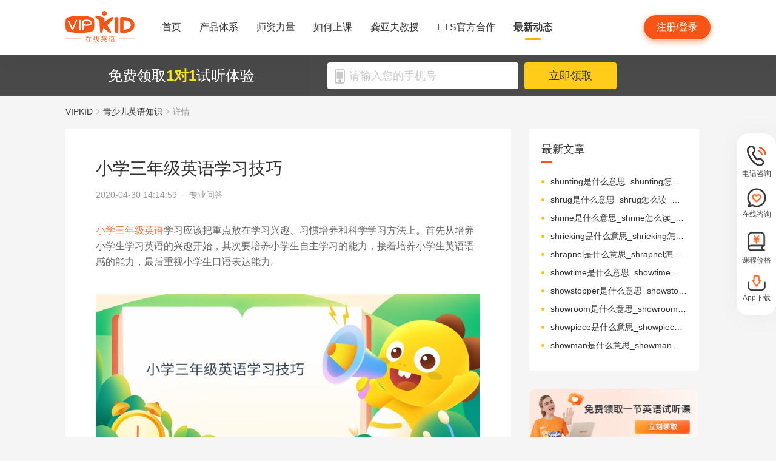

--- FILE ---
content_type: text/html; charset=utf-8
request_url: https://www.vipkid.com.cn/posts/11298.html
body_size: 18456
content:
<!DOCTYPE html><html lang="zh-CN"><head><meta http-equiv="content-type" content="text/html;charset=utf-8"><meta name="viewport" content="width=device-width,minimum-scale=1,maximum-scale=1,user-scalable=no,initial-scale=1"><meta http-equiv="X-UA-Compatible" content="ie=edge"><meta name="mobile-agent" content="format=html5;url=https://mobile.vipkid.com.cn/posts/11298.html"><meta name="keywords" content="小学三年级英语学习技巧"><meta name="description" content="小学三年级英语学习应该把重点放在学习兴趣、习惯培养和科学学习方法上。首先从培养小学生学习英语的兴趣开始，其次要培养小学生自主学习的能力，接着培养小学生英语语感的能力，最后重视小学生口语表达能力。"><title>小学三年级英语学习技巧 - VIPKID在线青少儿英语</title><link href="//fe-static.vipkid.com.cn/img/shortcut_icon/logo-5c17ed795c.gif" type="image/x-icon" rel="shortcut icon"><link rel="alternate" media="only screen and (max-width: 640px)" href="https://mobile.vipkid.com.cn/posts/11298.html"><link rel="stylesheet" href="//s.vipkidstatic.com/fe-static/parent/panda/web/home/css/home_4361d830.css"><script src="https://msite.baidu.com/sdk/c.js?appid=1618169318228569"></script><script>var _hmt = _hmt || [];
    (function () {
      var hm = document.createElement("script");
      hm.src = "https://hm.baidu.com/hm.js?d1fa96110dac1259f308dc2a4ee70e03";
      var s = document.getElementsByTagName("script")[0];
      s.parentNode.insertBefore(hm, s);
    })();</script><link rel="icon" href="//s.vipkidstatic.com/fe-static/phoebe-seo/logo.gif"><link href="//s.vipkidstatic.com/fe-static/phoebe-seo/assets/seo/css/seo-pc-detail-7d64db6b7f4da91caf4a.min.css" rel="stylesheet"><script>window.__INITIAL_STATE__ = '[base64]'</script></head><body><div data-server-rendered="true" class="wrapper" id="app"><div class="header-box"><div id="headerEmpty" class="header-empty"></div><div id="headerInfoPc" class="header-info-pc header-box-fixed"><div class="header-info clearfix width-visual margin-auto"><div class="vipkid fl"><a href="/"><img src="//s.vipkidstatic.com/fe-static/phoebe-seo/assets/seo/img/newLogo-07b5efa7.png" alt="VIPKID在线少儿英语"></a></div><ul class="banner clearfix fl"><li class="toggle sy"><a href="/web/home"><span>首页</span><i></i></a></li><li class="toggle classSystem kctx"><a href="/web/advantage"><span>产品体系</span><i></i></a><div class="menu-box"><a href="/web/ai" class="zxai">VIPKID AI语言思维</a><a href="/web/culture" class="whsy">VIPKID 双语文化素养</a><a href="/web/bigstar" class="dkyy">VIPKID 大咖成人英语</a><a href="https://www.bobbyen.com/" class="bbxq">VIPKID 波比星球启蒙</a><a href="/web/internationaleducation" class="internationaleducation">VIPKID 国际教育</a></div></li><li class="toggle szll"><a href="/web/teacher"><span>师资力量</span><i></i></a></li><li class="toggle rhsk"><a href="/web/step"><span>如何上课</span><i></i></a></li><li class="toggle professor"><a href="/web/professor"><span>龚亚夫教授</span><i></i></a></li><li class="toggle ets"><a href="/web/ets"><span>ETS官方合作</span><i></i></a></li><li class="toggle zxdt active"><a href="/web/aboutus"><span>最新动态</span><i></i></a></li></ul><div class="login-apply fr"><div id="registerHeaderBtn" class="apply">注册/登录</div></div></div></div><div class="header-info-ipad"><div id="navBoxIpad" class="header-top clearfix"><div id="navBtn" class="nav-btn fl"><i></i><i></i><i></i></div><div class="vipkid fl"><a href="/"><img src="//s.vipkidstatic.com/fe-static/phoebe-seo/assets/seo/img/newLogo-07b5efa7.png" alt="VIPKID在线少儿英语"></a></div><div class="login-apply fr"><div id="padRegisterHeaderBtn" class="apply">注册/登录</div></div></div><div id="navLiderLeft" class="header-left"><ul class="banner"><li class="toggle sy active"><a href="/"><span>首页</span><i></i></a></li><li class="toggle classSystem kctx"><a href="/web/advantage"><span>产品体系</span><i></i></a><div class="menu-box"><a href="/web/ai" class="zxai">VIPKID AI语言思维</a><a href="/web/culture" class="whsy">VIPKID 双语文化素养</a><a href="/web/bigstar" class="dkyy">VIPKID 大咖成人英语</a><a href="https://www.bobbyen.com/" class="bbxq">VIPKID 波比星球启蒙</a><a href="/web/internationaleducation" class="internationaleducation">VIPKID 国际教育</a></div></li><li class="toggle szll"><a href="/web/teacher"><span>师资力量</span><i></i></a></li><li class="toggle rhsk"><a href="/web/step"><span>如何上课</span><i></i></a></li><li class="toggle professor"><a href="/web/professor"><span>龚亚夫教授</span><i></i></a></li><li class="toggle ets"><a href="/web/ets"><span>ETS官方合作</span><i></i></a></li><li class="toggle zxdt"><a href="/web/aboutus"><span>最新动态</span><i></i></a></li></ul></div></div></div><div id="sectionBottomSeo" class="section-bottom header-login-wrapper active"><div class="bottom-con clearfix width-visual"><p class="fl">免费领取<span>1对1</span>试听体验</p><div class="register fl clearfix"><div class="box fl"><img src="[data-uri]" class="tel"><input id="js-mobile-headlogin" type="text" placeholder="请输入您的手机号" maxlength="11" value="" class="registerAuditions"><!----></div><div class="btn fl registered-auditions-bottom">立即领取</div></div></div></div><div class="breadcrumb"><span><!----><a href="//www.vipkid.com.cn">VIPKID</a></span><span><img src="//s.vipkidstatic.com/fe-static/phoebe-seo/assets/seo/img/icon-a26534a7.png" class="breadcrumb__icon"><a href="/posts/list/1.html">青少儿英语知识</a></span><span><img src="//s.vipkidstatic.com/fe-static/phoebe-seo/assets/seo/img/icon-a26534a7.png" class="breadcrumb__icon"><span>详情</span></span></div><div id="second-popup-con" class="teacher-wechat-popup-con" style="display:none;"><div class="teacher-wechat-mask"></div> <div id="teacher-wechat-window-assistant" class="teacher-wechat-window"><div class="teacher-wechat-header"><div class="teacher-wechat-title">
        添加助教老师微信
      </div> <div class="teacher-wechat-subtitle">
        请您务必添加以免遗漏福利礼包
      </div></div> <div class="teacher-wechat-content"><div class="teacher-wechat-qrcode"><img src="//s.vipkidstatic.com/fe-static/phoebe-seo/assets/seo/img/default-qrcode-0c2483ec.png" alt="二维码"></div> <div class="teacher-wechat-tips">
        您可获得以下福利
      </div> <div class="teacher-wechat-benefits"><div class="benefit-item"><div class="benefit-number">
            30节
          </div> <div class="benefit-desc">
            亲子外教口语课
          </div></div> <div class="benefit-item"><div class="benefit-number">
            10G
          </div> <div class="benefit-desc">
            英语电子版资料
          </div></div></div></div> <div class="teacher-wechat-btn">
      确认
    </div></div> <div id="teacher-wechat-window-assistant-lp" class="teacher-wechat-window" style="display:none;"><div class="teacher-wechat-header"><div class="teacher-wechat-title">
        添加助教老师微信
      </div> <div class="teacher-wechat-subtitle">
        请您务必添加以免遗漏福利礼包
      </div></div> <div class="teacher-wechat-content"><div class="teacher-wechat-qrcode"><img src="//s.vipkidstatic.com/fe-static/phoebe-seo/assets/seo/img/default-qrcode-lp-d27caae3.png" alt="二维码"></div> <div class="teacher-wechat-tips">
        您可获得以下福利
      </div> <div class="teacher-wechat-benefits"><div class="benefit-item"><div class="benefit-number">
            30节
          </div> <div class="benefit-desc">
            亲子外教口语课
          </div></div> <div class="benefit-item"><div class="benefit-number">
            10G
          </div> <div class="benefit-desc">
            英语电子版资料
          </div></div></div></div> <div class="teacher-wechat-btn">
      确认
    </div></div> <div id="teacher-wechat-window-director" class="teacher-wechat-window" style="display:none;"><div class="teacher-wechat-header"><div class="teacher-wechat-title">
        添加班主任老师微信
      </div></div> <div class="teacher-wechat-content"><div class="teacher-wechat-qrcode"><img id="qrcode-img" src="//s.vipkidstatic.com/fe-static/phoebe-seo/assets/seo/img/default-qrcode-lp-d27caae3.png" alt="二维码"></div> <div class="teacher-wechat-tips-lp">
        立即微信扫码添加
      </div> <div class="teacher-wechat-benefits-lp"><div class="benefit-item"><div class="benefit-number-lp">
            及时了解孩子
          </div> <div class="benefit-desc-lp">
            学情报告
          </div></div> <div class="benefit-item"><div class="benefit-number-lp">
            及时解答各种
          </div> <div class="benefit-desc-lp">
            疑难问题
          </div></div></div></div> <div class="teacher-wechat-btn">
      确认
    </div></div></div><div class="content-wrapper"><div class="content"><div class="article"><h1 title="小学三年级英语学习技巧" class="title">小学三年级英语学习技巧</h1><div class="sub_title">2020-04-30 14:14:59&nbsp;&nbsp;·&nbsp;&nbsp;<span>专业问答</span></div><div id="js_article" class="rich_media"><div class="rich_media_inner"><div id="page-content" class="rich_media_area_primary"><div class="rich_media_area_primary_inner"><div id="img-content"><h2 id="activity-name" class="rich_media_title">小学三年级英语学习技巧</h2><div id="js_content" class="markdown-body"><p><a style="color: #f97644" href="https://www.vipkid.com.cn/posts/1489.html">小学三年级英语</a>学习应该把重点放在学习兴趣、习惯培养和科学学习方法上。首先从培养小学生学习英语的兴趣开始，其次要培养小学生自主学习的能力，接着培养小学生英语语感的能力，最后重视小学生口语表达能力。
<img src="https://img.vipkidstatic.com/prt/image/seo_posts/Brkzm06DODJo.jpg" alt="小学三年级英语学习技巧.jpg">
首先小学三年级英语学习技巧千万不能盲目，应该从小学生的学习兴趣开始培养。比如丰富他们的学习形式，可以用英语歌曲来磨耳朵记单词，可以看动画片学英语表达能力，可以学习口诀用来记英语语法等。总之，就是要让小学生们时刻觉得学习英语是一件有趣的事情，这样他们才能不断去学习，从而在其中获得学习的快乐，才能更持之以恒的学习英语了。</p>
<p>其次，要培养小学生自主学习的能力，要知道自主学习能力是孩子成长与学习过程中很关键的要素。只有让孩子明白学习英语是自己的事情，才能逐渐养成他们学习的自主性。所以千万不要逼迫孩子去学习，更不要让他们觉得我学习是为了然父母开心的想法。</p>
<p>接着，初学英语的时候不要急着让孩子写单词、背句子，要先让他们从阅读开始，选择一些色彩鲜明、设计新颖、内容有趣的英语书籍，通过大量的朗读去培养孩子的英语语感能力，也能通过朗读帮助孩子集中注意力。</p>
<p>最后，要注重小学生口语交流与表达能力，三年级的小学生学习语言都是从模仿开始，如果家长会英语，可以尽可能用英语多跟孩子交流，引导他们用英语来表达自己的想法。如果家长的英语口语水平欠佳的，可以鼓励孩子多多跟英语老师用英语沟通交流，从而提高英语口语表达能力。</p>
<p>总而言之，学习英语不是一朝一夕就可以完成的事情。但只要建立在孩子兴趣之上的学习，都会有意想不到的效果哦。</p>
</div></div></div></div></div></div></div><div class="seo-box"><!----><div class="previous"><span>上一篇</span><a href="/posts/10928.html" title="学英语的方法" class="link">学英语的方法</a></div><div class="next"><span>下一篇</span><a href="/posts/11509.html" title="英语咋才能学好" class="link">英语咋才能学好</a></div></div><div class="seo-box"><h2>版权声明</h2><p>本站提供的网络服务中包含的任何文本、图片、图形、音视频等原创性内容和资料均受版权、商标或其他法律的保护，未经相关权利人同意，任何人不得在任何媒体直接或间接予以发布、播放、通过信息网络传播、改编、汇编、出于播放或发布目的改写或复制发行或者用于任何商业目的。</p><p>同时本站尊重原创，支持版权保护，承诺积极打击版权侵权行为。</p><p>若您认为本网站所提供的任何内容侵犯了您的版权或其他权利，请与本站联系，本站将予以删除等处理。侵权投诉通道：IP@vipkid.com.cn ，请您在投诉邮件中写明如下信息：</p><p>（1）被诉侵权的内容或文章的链接；</p><p>（2）您对该等内容或文章享有版权的证明资料；</p><p>（3）您的联系方式。我站会在接受到您的通知邮件后十四个工作日予以答复和处理。</p></div><div class="seo-box"><h2>相关推荐</h2><ul class="seo-list"><li><a href="/posts/11299.html" title="如何提高阅读能力">如何提高阅读能力</a></li><li><a href="/posts/11300.html" title="英文元音字母有哪些">英文元音字母有哪些</a></li><li><a href="/posts/11301.html" title="定语从句只用that的情况">定语从句只用that的情况</a></li><li><a href="/posts/11302.html" title="动词的时态和语态">动词的时态和语态</a></li><li><a href="/posts/11303.html" title="英语基数词1到100">英语基数词1到100</a></li><li><a href="/posts/11297.html" title="48个美式音标表">48个美式音标表</a></li><li><a href="/posts/11296.html" title="26个字母音标">26个字母音标</a></li><li><a href="/posts/11295.html" title="一般现在时的结构形式">一般现在时的结构形式</a></li><li><a href="/posts/11294.html" title="不定代词的用法">不定代词的用法</a></li><li><a href="/posts/11293.html" title="定语和状语的区别">定语和状语的区别</a></li></ul></div></div><div class="aside"><div class="aside-list"><h2>最新文章</h2><ul class="column-1"><li><a href="/posts/25991.html" title="shunting是什么意思_shunting怎么读_音标'ʃʌntɪŋ">shunting是什么意思_shunting怎么读_音标'ʃʌntɪŋ</a></li><li><a href="/posts/25990.html" title="shrug是什么意思_shrug怎么读_音标ʃrʌɡ">shrug是什么意思_shrug怎么读_音标ʃrʌɡ</a></li><li><a href="/posts/25989.html" title="shrine是什么意思_shrine怎么读_音标ʃraɪn">shrine是什么意思_shrine怎么读_音标ʃraɪn</a></li><li><a href="/posts/25988.html" title="shrieking是什么意思_shrieking怎么读_音标ʃri-kɪŋ">shrieking是什么意思_shrieking怎么读_音标ʃri-kɪŋ</a></li><li><a href="/posts/25987.html" title="shrapnel是什么意思_shrapnel怎么读_音标'ʃræpnəl">shrapnel是什么意思_shrapnel怎么读_音标'ʃræpnəl</a></li><li><a href="/posts/25986.html" title="showtime是什么意思_showtime怎么读_音标'ʃəʊtaɪm">showtime是什么意思_showtime怎么读_音标'ʃəʊtaɪm</a></li><li><a href="/posts/25985.html" title="showstopper是什么意思_showstopper怎么读_音标'ʃəʊˌstɒpə">showstopper是什么意思_showstopper怎么读_音标'ʃəʊˌstɒpə</a></li><li><a href="/posts/25984.html" title="showroom是什么意思_showroom怎么读_音标ˈʃəʊru-m">showroom是什么意思_showroom怎么读_音标ˈʃəʊru-m</a></li><li><a href="/posts/25983.html" title="showpiece是什么意思_showpiece怎么读_音标ˈʃəʊpi-s">showpiece是什么意思_showpiece怎么读_音标ˈʃəʊpi-s</a></li><li><a href="/posts/25982.html" title="showman是什么意思_showman怎么读_音标'ʃəʊmən">showman是什么意思_showman怎么读_音标'ʃəʊmən</a></li></ul></div><img src="//s.vipkidstatic.com/fe-static/phoebe-seo/assets/seo/img/rightRegister-fea2e08c.png" alt="免费领取试听课" class="register-banner" data-v-6c962952=""><div class="aside-list"><h2>热门文章</h2><ul class="column-1"><li><a href="/posts/13651.html" title="少儿英语启蒙：从简单日常对话开始">少儿英语启蒙：从简单日常对话开始</a></li><li><a href="/posts/14586.html" title="对教学平台的英语动画片观赏？">对教学平台的英语动画片观赏？</a></li><li><a href="/posts/14606.html" title="儿童英语词汇记忆的有效策略？">儿童英语词汇记忆的有效策略？</a></li><li><a href="/posts/14519.html" title="创建个人词汇卡片来帮助记忆？">创建个人词汇卡片来帮助记忆？</a></li><li><a href="/posts/15027.html" title="VIPKID 批改如何助力写作质变？">VIPKID 批改如何助力写作质变？</a></li><li><a href="/posts/15094.html" title="VIPKID 如何科学讲解英语从句？">VIPKID 如何科学讲解英语从句？</a></li><li><a href="/posts/15114.html" title="VIPKID 如何培养孩子紧急英语能力？">VIPKID 如何培养孩子紧急英语能力？</a></li><li><a href="/posts/15165.html" title="VIPKID 如何通过餐厅点餐教学提升少儿英语应用能力？">VIPKID 如何通过餐厅点餐教学提升少儿英语应用能力？</a></li><li><a href="/posts/15192.html" title="VIPKID 如何用酒店场景革新英语教学？">VIPKID 如何用酒店场景革新英语教学？</a></li><li><a href="/posts/15219.html" title="VIPKID 如何用英语日记培养国际化人才？">VIPKID 如何用英语日记培养国际化人才？</a></li></ul></div><div class="aside-list"><h2>精选文章</h2><ul class="column-1"><li><a href="/posts/25133.html" title="overtire是什么意思_overtire怎么读_音标'əʊvə'taɪə">overtire是什么意思_overtire怎么读_音标'əʊvə'taɪə</a></li><li><a href="/posts/2366.html" title="《好想要塞吉奥那样的自行车》绘本简介">《好想要塞吉奥那样的自行车》绘本简介</a></li><li><a href="/posts/17738.html" title="英语从句中的条件状语有哪些？">英语从句中的条件状语有哪些？</a></li><li><a href="/posts/11078.html" title="适合小学生的英语教材">适合小学生的英语教材</a></li><li><a href="/posts/989.html" title="让孩子获得更惊人的学习效果，我们一起做到这些！">让孩子获得更惊人的学习效果，我们一起做到这些！</a></li><li><a href="/posts/8747.html" title="少儿线上英语哪家好怎么选">少儿线上英语哪家好怎么选</a></li><li><a href="/posts/2482.html" title="《小蝌蚪乌卡买飞机》绘本简介">《小蝌蚪乌卡买飞机》绘本简介</a></li><li><a href="/posts/23593.html" title="eclectic是什么意思_eclectic怎么读_音标ɪˈklektɪk">eclectic是什么意思_eclectic怎么读_音标ɪˈklektɪk</a></li><li><a href="/posts/7613.html" title="ill是什么意思_ill翻译_读音_用法_翻译">ill是什么意思_ill翻译_读音_用法_翻译</a></li><li><a href="/posts/11325.html" title="美式音标表">美式音标表</a></li></ul></div><div class="aside-list"><h2>热搜推荐</h2><ul class="column-2"><li><a href="https://www.vipkid.com." title="少儿英语">少儿英语</a></li><li><a href="https://www.vipkid.com.cn" title="少儿英语在线">少儿英语在线</a></li><li><a href="https://www.vipkid.com.cn" title="儿童在线英语">儿童在线英语</a></li><li><a href="https://www.vipkid.com.cn" title="在线少儿英语">在线少儿英语</a></li><li><a href="https://www.vipkid.com.cn/posts/1089.html" title="幼儿早教英文">幼儿早教英文</a></li><li><a href="https://www.vipkid.com.cn/posts/1156.html" title="宝宝学英语早教">宝宝学英语早教</a></li><li><a href="https://www.vipkid.com.cn/posts/1552.html" title="音标发音在线试听">音标发音在线试听</a></li><li><a href="https://www.vipkid.com.cn/posts/7886.html" title="幼儿英语兴趣班">幼儿英语兴趣班</a></li><li><a href="https://www.vipkid.com.cn/posts/8964.html" title="外教英语一对一">外教英语一对一</a></li><li><a href="https://www.vipkid.com.cn/posts/8766.html" title="儿童英语哪个好">儿童英语哪个好</a></li></ul></div></div></div><div class="right-fixed-wrapper" data-v-7f434e1c=""><ul class="right-fixed-list" data-v-7f434e1c=""><li class="right-fixed-item" data-v-7f434e1c=""><img src="//s.vipkidstatic.com/fe-static/phoebe-seo/assets/seo/img/tel-7f5c7e21.png" class="right-fixed-icon" data-v-7f434e1c=""><span class="right-fixed-label" data-v-7f434e1c="">电话咨询</span><div class="right-fixed-tips" data-v-7f434e1c=""><div class="right-fixed-tips-text" data-v-7f434e1c="">客服热线：95175100</div><img src="//s.vipkidstatic.com/fe-static/phoebe-seo/assets/seo/img/arrow02-54766d45.png" class="right-fixed-arrow" data-v-7f434e1c=""></div></li><li class="right-fixed-item" data-v-7f434e1c=""><img src="//s.vipkidstatic.com/fe-static/phoebe-seo/assets/seo/img/xinxi-f5d9ec85.png" class="right-fixed-icon" data-v-7f434e1c=""><span class="right-fixed-label" data-v-7f434e1c="">在线咨询</span><div class="right-fixed-qrcode" data-v-7f434e1c=""><img src="https://dl.vipkidstatic.com/prt/static/common/1724321262714/zaixianzixun.png" class="right-fixed-qrcode-img" data-v-7f434e1c=""><img src="//s.vipkidstatic.com/fe-static/phoebe-seo/assets/seo/img/arrow01-8cfe0221.png" class="right-fixed-arrow" data-v-7f434e1c=""></div></li><li class="right-fixed-item" data-v-7f434e1c=""><img src="https://dl.vipkidstatic.com/prt/static/common/1724321038383/price-icon.png" class="right-fixed-icon" data-v-7f434e1c=""><span class="right-fixed-label" data-v-7f434e1c="">课程价格</span><div class="right-fixed-qrcode" data-v-7f434e1c=""><img src="https://dl.vipkidstatic.com/prt/static/common/1724312334443/qywx.png" class="right-fixed-qrcode-img" data-v-7f434e1c=""><img src="//s.vipkidstatic.com/fe-static/phoebe-seo/assets/seo/img/arrow01-8cfe0221.png" class="right-fixed-arrow" data-v-7f434e1c=""></div></li><li class="right-fixed-item" data-v-7f434e1c=""><img src="//s.vipkidstatic.com/fe-static/phoebe-seo/assets/seo/img/download-ab3a4e61.png" class="right-fixed-icon" data-v-7f434e1c=""><span class="right-fixed-label" data-v-7f434e1c="">App下载</span></li></ul></div><div id="goBackBtn" class="scroll-top-fixed-img" style="display:none;"><div class="back"><img src="[data-uri]" alt=""></div></div><!----><div class="footer" data-v-c32a6b6e=""><div class="footer-info clearfix width-visual" data-v-c32a6b6e=""><ul class="authentication fl" data-v-c32a6b6e=""><li data-v-c32a6b6e=""><a href="http://www.itrust.org.cn/Home/Index/wx_certifi/wm/1805016993" data-v-c32a6b6e=""><img src="//s.vipkidstatic.com/fe-static/parent/panda/web/plugs/footer/img/renzheng_d14867a5.png" data-v-c32a6b6e=""></a></li><li data-v-c32a6b6e=""><a href="http://www.315online.com.cn/member/315150028.html" data-v-c32a6b6e=""><img src="//s.vipkidstatic.com/fe-static/parent/panda/web/plugs/footer/img/jiaoyi_df96bb77.png" data-v-c32a6b6e=""></a></li><li data-v-c32a6b6e=""><a href="javascript:;" data-v-c32a6b6e=""><img src="[data-uri]" data-v-c32a6b6e=""></a></li><li data-v-c32a6b6e=""><a href="/inforcertification" data-v-c32a6b6e=""><img src="[data-uri]" data-v-c32a6b6e=""></a></li></ul><div class="copyright fl color-main" data-v-c32a6b6e=""><p class="copy" data-v-c32a6b6e=""><span data-v-c32a6b6e="">© VIPKID 京ICP证 150842号</span><a href="http://www.beian.gov.cn/portal/registerSystemInfo?recordcode=11010502037381" target="_blank" data-v-c32a6b6e=""><img src="https://image.vipkid.com.cn/market/file/1539606525093-policeEmblem.png" class="icon" data-v-c32a6b6e="">京公网安备 11010502037381号</a><a href="http://www.beian.miit.gov.cn" target="_blank" data-v-c32a6b6e="">京ICP备14002500号-1</a><span data-v-c32a6b6e="">北京大米科技有限公司</span></p><p class="permit" data-v-c32a6b6e=""><a href="/businesslicenseone" data-v-c32a6b6e=""><span data-v-c32a6b6e="">出版物经营许可证(京零)字第海170127号</span></a><a href="/businesslicensethree" data-v-c32a6b6e=""><span data-v-c32a6b6e="">广播电视节目制作经营许可证(京)字第08921号</span></a><a href="/businesslicensetwo" data-v-c32a6b6e=""><span class="yingye" data-v-c32a6b6e="">营业执照</span></a><a href="/web/promise?_vts=teacher" data-v-c32a6b6e=""><span class="yingye" data-v-c32a6b6e="">教师信息公示</span></a></p><p class="permit" data-v-c32a6b6e=""><span data-v-c32a6b6e="">违法和不良信息举报电话：95753</span><span data-v-c32a6b6e="">违法和不良信息/涉未成年人有害信息举报邮箱：VKreport@vipkid.com.cn</span><a href="https://www.12377.cn" target="_blank" data-v-c32a6b6e=""><span data-v-c32a6b6e="">网上有害信息举报专区</span></a><a href="/web/promise" target="_blank" data-v-c32a6b6e=""><span class="yingye" data-v-c32a6b6e="">备案内容承诺公示</span></a></p></div><div class="copyright-ipad fl color-main" data-v-c32a6b6e=""><p class="copy" data-v-c32a6b6e=""><span data-v-c32a6b6e="">© VIPKID 京ICP证 150842号</span><a href="http://www.beian.gov.cn/portal/registerSystemInfo?recordcode=11010502037381" target="_blank" data-v-c32a6b6e=""><img src="https://image.vipkid.com.cn/market/file/1539606525093-policeEmblem.png" class="icon" data-v-c32a6b6e="">京公网安备 11010502037381号</a><span data-v-c32a6b6e="">北京大米科技有限公司</span></p><p class="chuban" data-v-c32a6b6e=""><a href="/businesslicenseone" data-v-c32a6b6e=""><span data-v-c32a6b6e="">出版物经营许可证(京零)字第海170127号</span></a><span data-v-c32a6b6e="">广播电视节目制作经营许可证(京)字第08921号</span><a href="/businesslicensetwo" class="yangyelian" data-v-c32a6b6e=""><span class="yingye" data-v-c32a6b6e="">营业执照</span></a><a href="/web/promise?_vts=teacher" data-v-c32a6b6e=""><span class="yingye" data-v-c32a6b6e="">教师信息公示</span></a></p><p class="permit" data-v-c32a6b6e=""><span data-v-c32a6b6e="">违法和不良信息举报电话 95753</span><span data-v-c32a6b6e="">违法和不良信息/涉未成年人有害信息举报邮箱：VKreport@vipkid.com.cn</span><a href="https://www.12377.cn" target="_blank" data-v-c32a6b6e=""><span data-v-c32a6b6e="">网上有害信息举报专区</span></a><a href="/web/promise" target="_blank" data-v-c32a6b6e=""><span class="yingye" data-v-c32a6b6e="">备案内容承诺公示</span></a></p></div><div class="country fr" data-v-c32a6b6e=""><div class="china" data-v-c32a6b6e="">中国<img src="[data-uri]" class="china-img" data-v-c32a6b6e=""></div><div class="national-ul" data-v-c32a6b6e=""><ul data-v-c32a6b6e=""><li data-v-c32a6b6e=""><a href="https://www.vipkid.com?vk_fromcode=US" class="clearfix" data-v-c32a6b6e=""><span class="fl" data-v-c32a6b6e="">United States</span></a></li><li data-v-c32a6b6e=""><a href="https://kr.vipkid.com?vk_fromcode=KR" class="clearfix" data-v-c32a6b6e=""><span class="fl" data-v-c32a6b6e="">한국</span></a></li><li data-v-c32a6b6e=""><a href="https://vipkid.com.cn?vk_fromcode=CN" class="clearfix" data-v-c32a6b6e=""><span class="fl" data-v-c32a6b6e="">中国</span></a></li></ul></div></div></div></div></div><script>var config = { show_log: !1, name: "sa", server_url: "https://sensorsdata.vipkid.com/sa?project=misc" }; window.sensorsDataAnalytic201505 = config.name, window.sa = { _q: [], _t: 1 * new Date, para: config };</script><script src="https://dl.vipkidstatic.com/prt/static/tools/upload/YEqZKO4vgyJp0.js"></script><script>(function () {
      var bp = document.createElement('script');
      var curProtocol = window.location.protocol.split(':')[0];

      if (curProtocol === 'https') {
        bp.src = 'https://zz.bdstatic.com/linksubmit/push.js';
      }
      else {
        bp.src = 'http://push.zhanzhang.baidu.com/push.js';
      }
      var s = document.getElementsByTagName("script")[0];
      s.parentNode.insertBefore(bp, s);
    })();</script><script src="https://dl.vipkidstatic.com/prt/static/tools/upload/BBOxxAnENYAXX.js"></script><script src="https://s.vipkidstatic.com/fe-static/parent/panda/web/common/base_6817c88e.js"></script><script src="//s.vipkidstatic.com/fe-static/parent/panda/web/step/js/step_c2c88050.js"></script><script src="https://tag.baidu.com/vcard/v.js?siteid=6881039&amp;url=https%3A%2F%2Fmobile.vipkid.com.cn%2F&amp;source=&amp;rnd=682294213&amp;hm=1" charset="utf-8"></script><script src="//hm.baidu.com/hm.js?d1fa96110dac1259f308dc2a4ee70e03"></script><script src="//s.vipkidstatic.com/fe-static/phoebe-seo/assets/seo/js/seo-pc-detail-e2798f3c5fdd46df6764.js"></script></body></html>